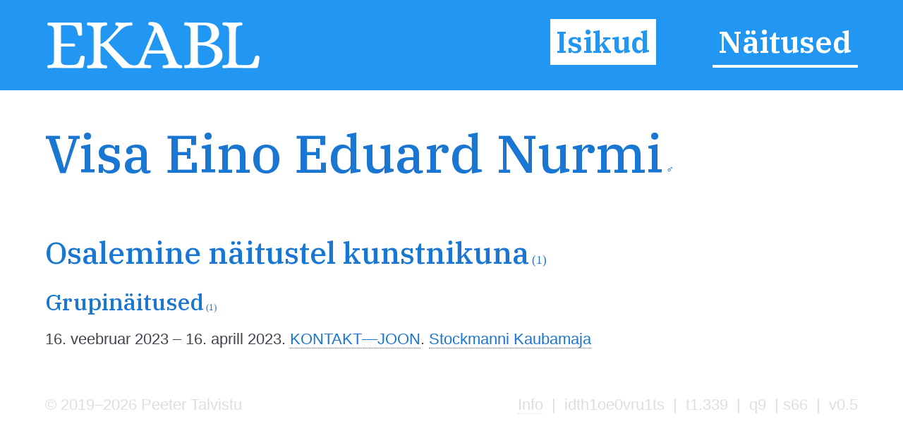

--- FILE ---
content_type: text/html; charset=utf-8
request_url: https://ekabl.ee/id/nurmivisaeinoeduard
body_size: 4540
content:
<!DOCTYPE html>
<html xmlns="http://www.w3.org/1999/xhtml"> 
<head>
<meta http-equiv="Content-Type" content="text/html; charset=utf-8" /> 
<meta name="robots" content="index, follow" />
<meta name="description" content="Eesti Kunsti ja Arhitektuuri Biograafiline Leksikon" />
<meta name="author" content="EKABL" />
<meta name="keywords" content="Kunst, Arhitektuur, Biograafia, Bibliograafia, Näitused, Näitusepaikad" />
<meta name="viewport" content="width=device-width, initial-scale=1.0">
<meta http-equiv="ImageResize" content="no" />
<meta http-equiv="ImageToolbar" content="no" />
<title>Visa Eino Eduard Nurmi - EKABL</title>
<link rel="apple-touch-icon" sizes="180x180" href="https://ekabl.ee/gfx/apple-touch-icon.png">
<link rel="icon" type="image/png" sizes="32x32" href="https://ekabl.ee/gfx/favicon-32x32.png">
<link rel="icon" type="image/png" sizes="16x16" href="https://ekabl.ee/gfx/favicon-16x16.png">
<link rel="manifest" href="https://ekabl.ee/gfx/manifest.json">
<link rel="mask-icon" href="https://ekabl.ee/gfx/safari-pinned-tab.svg" color="#5bbad5">
<meta name="theme-color" content="#ffffff">
<link href="https://ekabl.ee/css/style.css" rel="stylesheet" type="text/css" />
<script src="https://ajax.googleapis.com/ajax/libs/jquery/3.3.1/jquery.min.js" type="text/javascript"></script>
<link href="https://fonts.googleapis.com/css?family=IBM+Plex+Serif:500,600&amp;subset=cyrillic,cyrillic-ext,latin-ext,vietnamese" rel="stylesheet">
<script language="javascript" type="text/javascript"> 
<!--

$(document).on("scroll", function() {
	if($(document).scrollTop()>100) {
		$("#header").removeClass("large").addClass("small");
	} else {
		$("#header").removeClass("small").addClass("large");
	}
});

$(document).on("load", function() {
	$("#header").removeClass("large").addClass("small");
});

var isMenu = 0;

function disableScrolling(){
    var x=window.scrollX;
    var y=window.scrollY;
    window.onscroll=function(){window.scrollTo(x, y);};
}

function enableScrolling(){
    window.onscroll=function(){};
}

function showMenu() {
	if (isMenu == 0) {
		document.getElementById('fademenubg').style.display='block';
		document.getElementById('fademenu').style.display='table';
		var newtop = $("header").height();
		$('#fademenubg').css({'top' : newtop + 'px'});
		disableScrolling();
		isMenu = 1;
	} else {
		document.getElementById('fademenubg').style.display='none';
		document.getElementById('fademenu').style.display='none';
		enableScrolling();
		isMenu = 0;
	}
}

window.addEventListener("beforeunload", (event) => {
	
});

window.addEventListener("unload", (event) => {
   
});
-->
</script>
<!-- Global site tag (gtag.js) - Google Analytics -->
<script async src="https://www.googletagmanager.com/gtag/js?id=UA-8458934-3"></script>
<script>
  window.dataLayer = window.dataLayer || [];
  function gtag(){dataLayer.push(arguments);}
  gtag('js', new Date());

  gtag('config', 'UA-8458934-3');
</script>
<script src="https://ajax.googleapis.com/ajax/libs/jquery/3.3.1/jquery.min.js" type="text/javascript"></script>
<script src="https://cdn.jsdelivr.net/npm/chart.js@2.9.3/dist/Chart.bundle.min.js"></script>
<link href="https://cdn.jsdelivr.net/npm/chart.js@2.9.3/dist/Chart.min.css" rel="stylesheet" type="text/css" />
<script language="javascript" type="text/javascript"> 
<!--

var overlaywidth = "800px";
var overlayheight = "400px";

var statsdata = [{x: "2019-02-20", y: 0},{x: "2023-03-05", y: 1},{x: "2023-04-10", y: 2},{x: "2023-05-22", y: 3},{x: "2023-05-23", y: 5},{x: "2023-05-25", y: 6},{x: "2023-06-12", y: 7},{x: "2023-08-03", y: 9},{x: "2023-09-11", y: 10},{x: "2023-09-12", y: 11},{x: "2023-09-26", y: 12},{x: "2023-09-27", y: 13},{x: "2023-10-19", y: 14},{x: "2023-10-24", y: 15},{x: "2023-11-09", y: 16},{x: "2024-01-29", y: 17},{x: "2024-02-03", y: 18},{x: "2024-02-23", y: 19},{x: "2024-03-11", y: 20},{x: "2024-04-08", y: 21},{x: "2024-04-17", y: 22},{x: "2024-04-25", y: 23},{x: "2024-06-03", y: 24},{x: "2024-06-20", y: 25},{x: "2024-07-15", y: 26},{x: "2024-07-22", y: 27},{x: "2024-07-23", y: 28},{x: "2024-07-26", y: 29},{x: "2024-08-05", y: 30},{x: "2024-08-21", y: 31},{x: "2024-09-04", y: 32},{x: "2024-10-03", y: 33},{x: "2024-10-04", y: 34},{x: "2024-10-25", y: 35},{x: "2024-11-13", y: 36},{x: "2024-11-24", y: 37},{x: "2024-11-29", y: 38},{x: "2024-12-01", y: 40},{x: "2024-12-03", y: 41},{x: "2024-12-12", y: 42},{x: "2024-12-24", y: 43},{x: "2025-02-08", y: 44},{x: "2025-02-22", y: 45},{x: "2025-05-08", y: 46},{x: "2025-05-14", y: 47},{x: "2025-06-02", y: 49},{x: "2025-06-21", y: 50},{x: "2025-07-03", y: 52},{x: "2025-07-05", y: 53},{x: "2025-07-24", y: 54},{x: "2025-08-02", y: 55},{x: "2025-08-03", y: 56},{x: "2025-09-10", y: 57},{x: "2025-09-12", y: 58},{x: "2025-09-16", y: 59},{x: "2025-10-05", y: 60},{x: "2025-10-11", y: 61},{x: "2025-10-19", y: 62},{x: "2025-11-19", y: 63},{x: "2025-11-20", y: 64},{x: "2026-01-01", y: 65},{x: "2026-01-17", y: 66}];
function LTrim(value) {	
	var re = /\s*((\S+\s*)*)/;
	return value.replace(re, "$1");
}

function RTrim(value) {
	var re = /((\s*\S+)*)\s*/;
	return value.replace(re, "$1");
}

function isEmpty(strValue) {
	var strTemp = strValue;
	strTemp = LTrim(RTrim(strTemp));
	if(strTemp.length > 0) {
		return false;
	}
	return true;
}

var ispopup = false;

document.onkeydown = function(evt) {
    evt = evt || window.event;
    var isEscape = false;
    if ("key" in evt) {
        isEscape = (evt.key == "Escape" || evt.key == "Esc");
    } else {
        isEscape = (evt.keyCode == 27);
    }
    if (isEscape && ispopup) {
		closeOne();
    }
};

function closeOne() {
	ispopup = false;
	enableScrolling();
	document.getElementById('overlay').style.display='none';
	document.getElementById('fadepopup').style.display='none';
}

//show popup with one object details in table view
function showOne() {
	
	ispopup = true;
	disableScrolling();
	
	document.getElementById('overlay').style.height=overlayheight;
	document.getElementById('overlay').style.width=overlaywidth;
	document.getElementById('overlay').style.display='table';
	document.getElementById('fadepopup').style.display='block';
	
	var ctx = document.getElementById('statsChart');

	var myChart = new Chart(ctx, {
		type: 'line',
        data: {
            datasets: [{
                data: statsdata,
				stepped: true,
				borderJoinStyle: 'mitter',
				lineTension: 0,
                borderColor: '#2196F3',
                backgroundColor: 'rgba(33, 150, 243, 0.2)'
            }]
        },
        options: {
			responsive: false,
			title: {
                display: false
            },
			legend: {
				display: false
			},
			tooltips: {
				enabled: true,
				callbacks: {
					title: function() { null }
				}
			},
			elements: {
                point:{
                    radius: 2
                }
            },
            scales: {
				xAxes: [{
					type: 'time',
					time: {
						tooltipFormat: 'DD.MM.YYYY'
					},
					distribution: 'linear',
					ticks: {
						autoSkip: true,
						maxRotation: 0,
						maxTicksLimit: 5
					}
				}],
                yAxes: [{
					ticks: {
						autoSkip: true,
						distribution: 'linear',
						maxRotation: 0,
						maxTicksLimit: 5
					}
                }]               
            }
        }
	});
}
var gettingconnections = 0;

function article_connections(connection,which,connectiontype) {
	var newname = 'connections_'+which+"_"+connection;

	//if connections div exists
	if (document.getElementById(newname)) {
		//if it is hidden
		if (document.getElementById(newname).style.display == 'none') {
			document.getElementById(newname).style.display = 'table';
			document.getElementById('show_'+which+"_img_"+connection).src="https://ekabl.ee/gfx/remove.svg";
			document.getElementById('show_'+which+"_img_"+connection).alt="Peida seosed";
			document.getElementById('show_'+which+"_"+connection).title="Peida seosed";
		} else {
			document.getElementById(newname).style.display = 'none';
			document.getElementById('show_'+which+"_img_"+connection).src="https://ekabl.ee/gfx/add.svg";
			document.getElementById('show_'+which+"_img_"+connection).alt="Näita seoseid";
			document.getElementById('show_'+which+"_"+connection).title="Näita seoseid";
		}
	} else {
		if (gettingconnections == 0) {
			if (connectiontype == 1) {
				var connectionscript = "get_connection";
			} else {
				var connectionscript = "get_av_connection";
			}
			gettingconnections = 1;
			if (window.XMLHttpRequest) {
				// code for IE7+, Firefox, Chrome, Opera, Safari
				xmlhttp=new XMLHttpRequest();
			} else {
				// code for IE6, IE5
				xmlhttp=new ActiveXObject("Microsoft.XMLHTTP");
			}
		
			xmlhttp.onreadystatechange=function() {
				gettingconnections = 0;
				if (xmlhttp.readyState==4 && xmlhttp.status==200) {
					var returnarray = xmlhttp.responseText.split("|");
					if (returnarray[0] == "OK") {
						var newdiv = document.createElement("DIV");
						newdiv.className = "connections";
						newdiv.id = newname;
						var olddiv = which+"_"+connection;
						document.getElementById(olddiv).appendChild(newdiv);
						var getnew = document.getElementById(newname);
						returnarray.shift();
						returnval = "";
						for (var i = 0; i< returnarray.length;i++) {
							thisarray = returnarray[i].split("/");
							if (thisarray[1] != 0) {
								if (thisarray[1] == 2) {
									if (thisarray[2] == 3) {
										whichis = "Mainitav";
										imgis = "connection_institution_mention.png";
									} else if (thisarray[2] == 4) {
										whichis = "Pikemalt";
										imgis = "connection_institution_lengthy.png";
									} else {
										whichis = "Selle kohta";
										imgis = "connection_institution_about.png";
									}
									hrefis = "https://ekabl.ee/institution/";
								} else if (thisarray[1] == 3) {
									if (thisarray[2] == 3) {
										whichis = "Mainitav";
										imgis = "connection_exhibition_mention.png";
									} else if (thisarray[2] == 4) {
										whichis = "Pikemalt";
										imgis = "connection_exhibition_lengthy.png";
									} else {
										whichis = "Selle kohta";
										imgis = "connection_exhibition_about.png";
									}
									hrefis = "https://ekabl.ee/exhibition/";
								} else {
									if (thisarray[2] == 2) {
										if (connectiontype = 1) {
											whichis = "Esineb";
										} else {
											whichis = "Tsiteeritav";
										}
										imgis = "connection_person_citation.png";
									} else if (thisarray[2] == 3) {
										whichis = "Mainitav";
										imgis = "connection_person_mention.png";
									} else if (thisarray[2] == 4) {
										whichis = "Pikemalt";
										imgis = "connection_person_lengthy.png";
									} else if (thisarray[2] == 5) {
										if (connectiontype = 1) {
											whichis = "Teosed nähtavad";
										} else {
											whichis = "Illustraator";
										}
										imgis = "connection_person_illustrator.png";
									} else if (thisarray[2] == 6) {
										whichis = "Tsiteeritav";
										imgis = "connection_person_quotation.png";
									} else {
										whichis = "Tema kohta";
										imgis = "connection_person_about.png";
									}
									hrefis = "https://ekabl.ee/id/";
								}
								returnval += "<a href=\'"+hrefis+thisarray[3]+"\' title=\'"+whichis+": "+thisarray[0]+"\' class=\'connection\'><img src=\'https://ekabl.ee/gfx/"+imgis+"\' width=\'26\' class=\'connection-icon\' height=\'24\' title=\'"+whichis+": "+thisarray[0]+"\' /><span class=\'connection-text\'>"+thisarray[0].replace(' ','&nbsp;');+"</span></a>";
								returnval += " ";
							} else {
								whichis = "Märksõna"; 
								returnval += "<a href=\'javascript: void(0);\' style=\'cursor:default;\' class=\'connection\' title=\'"+whichis+": "+thisarray[0]+"\'><span class=\'connection-text\'>"+thisarray[0].replace(' ','&nbsp;');+"</span></span>";
								returnval += " ";
							}
						}
						document.getElementById('show_'+which+"_img_"+connection).src="https://ekabl.ee/gfx/remove.svg";
						document.getElementById('show_'+which+"_img_"+connection).alt="Peida seosed";
						document.getElementById('show_'+which+"_"+connection).title="Peida seosed";
						getnew.innerHTML = returnval;
					}
				}
			}
			xmlhttp.open("GET","https://ekabl.ee/live/"+connectionscript+".php?connection="+connection,true);
			xmlhttp.send();
		}
	}
}
function showstatistics() {
	document.getElementById('overlaycontent').innerHTML="<canvas id=\'statsChart\' style=\'width: 100%; height: 100%;\'></canvas>";
	showOne();
}

function startstatistics(thisid,thistype,allstats) {
	if (allstats > 1) {
		document.getElementById("additionalstats").style.display="block";
	}
}
-->
</script>
</head>
<body>
<div id="fade"></div>
<div id="fadepopup" onclick="closeOne();"></div>
<div id="overlay">
	<div class="closebutton"><a href="javascript:void(0);" onclick="closeOne();" class="button red iconbutton" title="Sulge"><img src="https://ekabl.ee/gfx/cross_16.svg" class="buttonimg" alt="Sulge" /></a></div>
	<div id="overlaycontent" class="overlaycontent"></div>
</div>
<div id="fademenubg"></div>
<div id="fademenu">
	<ul>
	<li><a href="https://ekabl.ee/id" title="Isikud" class="menuact">Isikud</a></li>
	<li><a href="https://ekabl.ee/exhibition" title="Näitused">Näitused</a></li>
		</ul>
</div>
<div id="printlogo"><img src="https://ekabl.ee/gfx/logo_black.svg" width="250" title="Eesti Kunsti ja Arhitektuuri Biograafiline Leksikon" /></div>
<div id="loadingwheel"></div>
<div id="header" class="large">
	<div class="logo"><a href="https://ekabl.ee/index.php" title="Eesti Kunsti ja Arhitektuuri Biograafiline Leksikon" style="border: none;"><img src="https://ekabl.ee/gfx/logo.svg" title="Eesti Kunsti ja Arhitektuuri Biograafiline Leksikon" /></a></div>
	
	<div class="menu">
		<ul>
		<li><a href="https://ekabl.ee/id" title="Isikud" class="menuact">Isikud</a></li>
		<li><a href="https://ekabl.ee/exhibition" title="Näitused">Näitused</a></li>
				</ul>
	</div>
		
	<div class="menustripes"><a href="javascript:void(0);" onclick="javascript:showMenu();" title="Vaata menüüd" style="border: none;"><img src="https://ekabl.ee/gfx/menu.svg" title="Vaata menüüd" /></a></div>
</div>
<div class="mainblock">
	<div class="contentblock">
<div class="maincontent">
<div class="fullcontent">
<div class="additionalwrapper"><div id="additionalwikipedia" class="additionalwikipedia" style="display: none;"><img src="https://ekabl.ee/gfx/wikipedia.svg" width="80" alt="Vikipeedia" style="position: relative; top: 10px;" /><span id="wikipedialinks"></span></div><div class="additionalwikidata"></div><div id="additionaletis" class="additionaletis" style="display: none; margin-top: 15px;"><span id="etislink"></span></div><div id="additionalstats" class="additionalstats"><a href="javascript:void(0);" onclick="showstatistics();" class="statsbutton" title="Statistika" />&nbsp;</a></div></div>
<h1>Visa Eino Eduard Nurmi<span class="gender" title="Mees">&nbsp;&male;</span></h1><div class="details"></div><br />
<h2>Osalemine näitustel kunstnikuna<span class="total"> (1)</span></h2>
<h3>Grupinäitused<span class="total"> (1)</span></h3>
<p class='exhibitions'>16. veebruar 2023 &ndash; 16. aprill 2023. <a href="https://ekabl.ee/exhibition/exznr53tuc1tjw" title="KONTAKT—JOON">KONTAKT—JOON</a>. <a href="https://ekabl.ee/institution/inhxwwdy83jnxw" title="Stockmanni Kaubamaja">Stockmanni Kaubamaja</a></p>
</div>
</div>
		
	</div>
	<div class="footer">
		<div class="footerdata"><a href="https://ekabl.ee/about.php" title="Info">Info</a>&nbsp; | &nbsp;idth1oe0vru1ts&nbsp; | &nbsp;t1.339&nbsp; | &nbsp;q9&nbsp; | s66&nbsp; | &nbsp;v0.5</div>
		<div class="footercopy">&copy; 2019&ndash;2026 Peeter Talvistu</div>
	</div>
</div>
<script language="javascript" type="text/javascript">
<!--
startstatistics(12559,1,66);
-->
</script>
 <input style="display:none" id="__pageLoaded" value=""/>
</body>
</html>

--- FILE ---
content_type: image/svg+xml
request_url: https://ekabl.ee/gfx/wikipedia.svg
body_size: 1710
content:
<?xml version="1.0" encoding="utf-8"?>
<!-- Generator: Adobe Illustrator 21.0.0, SVG Export Plug-In . SVG Version: 6.00 Build 0)  -->
<svg version="1.1" id="Layer_1" xmlns="http://www.w3.org/2000/svg" xmlns:xlink="http://www.w3.org/1999/xlink" x="0px" y="0px"
	 viewBox="0 0 128 128" style="enable-background:new 0 0 128 128;" xml:space="preserve">
<style type="text/css">
	.st0{fill:#EDEDED;}
</style>
<path class="st0" d="M120.8,29.2c0,0.4-0.1,0.8-0.4,1.1c-0.3,0.3-0.5,0.5-0.8,0.5c-2.5,0.2-4.5,1-6.1,2.4c-1.6,1.4-3.2,4-4.9,7.8
	L82.8,99.2c-0.2,0.5-0.6,0.8-1.4,0.8c-0.6,0-1.1-0.3-1.4-0.8L65.5,68.9L48.8,99.2c-0.3,0.5-0.8,0.8-1.4,0.8c-0.7,0-1.2-0.3-1.5-0.8
	L20.6,41c-1.6-3.6-3.3-6.1-5-7.6c-1.8-1.4-4.2-2.3-7.3-2.7c-0.3,0-0.5-0.1-0.8-0.4c-0.2-0.3-0.4-0.6-0.4-1c0-1,0.3-1.4,0.8-1.4
	c2.3,0,4.6,0.1,7.1,0.3c2.3,0.2,4.4,0.3,6.5,0.3c2.1,0,4.5-0.1,7.3-0.3c2.9-0.2,5.5-0.3,7.8-0.3c0.5,0,0.8,0.5,0.8,1.4
	c0,0.9-0.2,1.4-0.5,1.4c-2.3,0.2-4,0.8-5.3,1.7c-1.3,1-1.9,2.3-1.9,3.9c0,0.8,0.3,1.8,0.8,3l21,47.3l11.9-22.5L52.2,41
	c-2-4.1-3.6-6.8-4.9-8c-1.3-1.2-3.2-1.9-5.8-2.2c-0.2,0-0.5-0.1-0.7-0.4c-0.2-0.3-0.3-0.6-0.3-1c0-1,0.2-1.4,0.7-1.4
	c2.3,0,4.3,0.1,6.2,0.3c1.8,0.2,3.8,0.3,5.8,0.3c2,0,4.2-0.1,6.4-0.3c2.3-0.2,4.6-0.3,6.9-0.3c0.5,0,0.8,0.5,0.8,1.4
	c0,0.9-0.2,1.4-0.5,1.4c-4.5,0.3-6.8,1.6-6.8,3.8c0,1,0.5,2.6,1.6,4.7l7.3,14.9l7.3-13.6c1-1.9,1.5-3.5,1.5-4.9c0-3.1-2.3-4.7-6.8-5
	c-0.4,0-0.6-0.5-0.6-1.4c0-0.3,0.1-0.7,0.3-1c0.2-0.3,0.4-0.5,0.6-0.5c1.6,0,3.6,0.1,6,0.3c2.3,0.2,4.1,0.3,5.6,0.3
	c1,0,2.6-0.1,4.6-0.3c2.6-0.2,4.7-0.4,6.4-0.4c0.4,0,0.6,0.4,0.6,1.2c0,1.1-0.4,1.6-1.1,1.6c-2.6,0.3-4.8,1-6.3,2.2
	c-1.6,1.2-3.6,3.9-6,8l-9.7,18l13.2,26.8l19.4-45.2c0.7-1.7,1-3.2,1-4.6c0-3.3-2.3-5.1-6.8-5.3c-0.4,0-0.6-0.5-0.6-1.4
	c0-1,0.3-1.4,0.9-1.4c1.7,0,3.6,0.1,5.9,0.3c2.1,0.2,3.8,0.3,5.3,0.3c1.5,0,3.2-0.1,5.2-0.3c2-0.2,3.8-0.3,5.5-0.3
	C120.6,28,120.8,28.4,120.8,29.2z"/>
</svg>


--- FILE ---
content_type: image/svg+xml
request_url: https://ekabl.ee/gfx/logo_black.svg
body_size: 5767
content:
<?xml version="1.0" encoding="utf-8"?>
<!-- Generator: Adobe Illustrator 21.0.0, SVG Export Plug-In . SVG Version: 6.00 Build 0)  -->
<svg version="1.1" id="Layer_1" xmlns="http://www.w3.org/2000/svg" xmlns:xlink="http://www.w3.org/1999/xlink" x="0px" y="0px"
	 viewBox="0 0 300 75" style="enable-background:new 0 0 300 75;" xml:space="preserve">
<path d="M48.2,6c1.5,0,2.6,0.7,2.7,2.2v0.7c0,1.3,0.1,2.6,0.1,3.9c0.1,3,0.2,6,0.2,9.1v0.9c-0.3,1.2-2.2,1.6-3.3,1.5
	c-1.7-0.2-2.4-1-2.7-2.6c-0.2-1.5-0.5-2.9-0.9-4.4c-0.7-2.6-1.7-5.2-4.2-6.6c-1.5-0.8-3.4-1-5.1-1h-9.1c-1.1,0-2.5-0.3-3.6,0
	C21.9,9.9,22,9.9,22,10.4v18v4.2c0,0.6-0.2,1.7,0,2.3c0.1,0.4,0.2,0.2,0.7,0.2h3.6h10.3h3.1c1.7,0.1,2.5,2.3,1.5,3.7
	c-0.5,0.8-1.5,0.6-2.4,0.6h-4H24.6h-1.7c-0.2,0-0.8-0.1-0.9,0c-0.2,0.1-0.1,0.7-0.1,1.1v9.1v8.3c0,1.5,0,3.2,0.8,4.6
	c1.3,2.2,4,2.5,6.3,2.6h8.3c1.7,0,3.5-0.1,5.2-0.7c2.9-1,4.1-3.7,5-6.4c0.5-1.4,0.9-2.8,1.4-4.2c0.5-1.3,1.4-1.8,2.8-1.8
	c1.8,0,3.5,1.1,3.2,3c-0.5,3-1,6.1-1.4,9.1c-0.2,1-0.3,2-0.5,3c-0.4,1.8-1.4,2.2-3.1,2.2h-5.2H24.6c-6.3,0-12.7-0.3-19,0.2
	c-0.6,0.1-1.4,0.2-1.9-0.2C3.2,68.8,3,68,3,67.3c0-1.2,0.4-1.9,1.6-2c2.6-0.3,5.3,0,6.7-2.7c1.1-2.1,0.9-4.7,0.9-7V38.1v-18
	c0-2,0.1-4.2-0.4-6.2c-0.9-3.1-3.6-3.8-6.5-3.8c-1.3,0-1.9-0.2-2.1-1.6C3,7,3.6,5.8,5.2,5.8C11.6,6.1,18,6,24.3,6h19.9
	C44.2,6,48.2,6,48.2,6z"/>
<path d="M189,65.5c-1.6-0.4-3.1,0-4.5-1c-1.6-1.1-2.6-2.8-3.4-4.6c-0.5-1.1-0.9-2.2-1.3-3.2c-0.9-2.3-1.9-4.7-2.8-7
	c-3.2-7.8-6.3-15.6-9.5-23.4c-1.2-2.8-2.3-5.7-3.5-8.5c-1.2-2.9-2.4-5.9-4.5-8.4c-2.4-2.8-6-3.8-9.5-4.1c-1.8-0.2-3.9-0.3-5.7,0.1
	c-1.3,0.3-1.7,2.5-0.9,3.5c0.3,0.5,1,0.6,1.5,0.7c1,0.2,2,0.4,2.9,0.7c1.5,0.5,2.9,1.5,3.1,3.2c0.1,1.2-0.3,2.3-0.8,3.3
	c-2.5,6-5.1,12.1-7.6,18.1c-2.9,6.9-5.8,13.7-8.7,20.6c-1.1,2.7-2,5.9-4.1,8c-2.5,2.5-6.1,2.4-9.3,1.8c-3.8-0.7-6.6-3.6-9.1-6.3
	c-2.6-2.7-5.1-5.4-7.7-8c-2.9-2.9-5.8-5.8-8.6-8.8c-1.5-1.6-2.9-3.2-4.3-4.8c-0.7-0.8-1.4-1.6-2-2.4c-0.2-0.2-1-0.9-1-1.2
	c0-0.2,1-1.1,1.2-1.3c2.9-3.1,5.8-6.1,8.7-9.1c5.1-5.3,10-11.8,17.7-13.1c0.9-0.2,1.9-0.2,2.9-0.2c0.7,0,1.7,0.2,2.3-0.4
	c1-0.9,0.7-3.4-0.6-3.9c-0.7-0.3-1.7-0.1-2.4,0c-1.1,0-2.1,0-3.2,0.1c-2,0.2-4,0.2-6,0.2c-2.1,0-4.3-0.1-6.4-0.2
	C100.3,5.8,98.2,5,97.4,7c-0.5,1.4,0,2.9,1.5,3.1c1.1,0.1,2.7,0.4,2.5,1.9s-1.8,2.8-2.7,3.9c-1.3,1.5-2.6,3.1-3.9,4.6
	c-2.8,3.2-5.7,6.3-8.7,9.2c-1.4,1.4-3,2.6-4.6,3.7c-1.4,1.1-2.9,2.1-4.7,2.5V21.5c0-2.1-0.1-4.3,0.2-6.4c0.4-2.6,1.9-4.3,4.4-4.8
	c1.1-0.2,2.5,0.1,3.6-0.4c1-0.4,1.1-1.6,1-2.6c-0.2-1-0.8-1.5-1.8-1.6c-1.6-0.1-3.3,0.1-5,0.2C76.4,6,73.5,6,70.7,6S65,6,62.2,5.8
	c-1.1-0.1-2.8-0.6-3.6,0.3c-0.7,0.8-0.7,2.2-0.3,3.1s1.5,0.8,2.3,0.8c1.2,0,2.4,0.1,3.5,0.6c2.5,1.1,2.9,3.7,3.1,6.2
	c0.1,1.1,0,2.3,0,3.4V53c0,4.3,1,11.1-4.3,12.3c-1.2,0.3-2.3,0.2-3.5,0.3c-1.2,0.2-1.5,1.5-1.3,2.6c0.2,1.3,1,1.6,2.1,1.6
	c1.7,0,3.3-0.2,5-0.2c5.9-0.3,11.9,0,17.9,0.2c1.3,0.1,2.4,0.2,2.8-1.2c0.2-0.7,0.2-2.3-0.5-2.8c-0.8-0.5-2.1-0.2-3-0.3
	C81.2,65.3,80,65,79,64.3c-2.4-1.7-2.2-5.4-2.2-8.1V39.9v-1.3c2,0,3.8,1.2,5.2,2.5c1.8,1.7,3.3,3.7,5,5.6c3,3.5,6.1,7,9.2,10.5
	c3.3,3.7,6.6,7.4,9.9,11c0.4,0.4,0.7,1,1.2,1.1c0.4,0.1,0.9,0,1.3,0h3.6c2.7,0,5.3,0,8,0.1c3.8,0.1,7.6-0.1,11.4-0.1
	c4.4,0,8.8,0,13.2,0.3c1,0.1,1.7-0.3,2.1-1.3c0.3-0.7,0.3-2-0.2-2.6c-0.4-0.4-1.3-0.4-1.8-0.4c-1.1,0-2.3,0-3.4-0.1
	c-1.5-0.1-3.8-0.3-4.2-2.1c-0.3-1.7,0.7-4,1.2-5.6c0.4-1.2,0.9-2.5,1.4-3.7c0.4-0.9,0.7-1.8,1.1-2.7c0.1-0.4,0.4-1.7,0.8-1.9
	c0.2-0.1,0.8,0,1.1,0h2.2h6.8H165c0.3,0,1-0.1,1.3,0c0.2,0.1,0.3,0.4,0.4,0.7c0.9,2.1,1.7,4.2,2.6,6.2c0.3,0.7,0.6,1.4,0.8,2.1
	c0.5,1.6,1.5,3.9,0.7,5.5c-0.8,1.5-3.2,1.6-4.6,1.7c-0.7,0-2.1-0.2-2.8,0.4c-0.6,0.5-0.6,2-0.4,2.6c0.3,0.8,0.8,1.3,1.7,1.3
	c1.3,0,2.6-0.1,3.9-0.2c2.4-0.1,4.7-0.1,7.1-0.1h7.2c1,0,2,0.1,3,0.1c1,0.1,2.5,0.5,3.3-0.1s0.9-1.7,0.8-2.5
	C189.7,66.5,189.6,65.6,189,65.5L189,65.5z M143.4,44.9c3.1-7.5,6.2-15.1,9.3-22.6c0.3-0.7,0.6-1.4,0.9-2.1c0.1-0.2,0.2-0.9,0.4-0.9
	c0.5-0.3,0.9,1.5,1,1.8c1.7,4.4,3.5,8.8,5.2,13.2c1.4,3.5,2.8,7.1,4.2,10.6H146H143.4L143.4,44.9z"/>
<path d="M206.5,69.3c-3.2,0-6.4-0.1-9.6,0.1c-1.1,0.1-2.9,0.6-3.7-0.3c-0.7-0.7-0.8-2.5-0.2-3.3s2.3-0.5,3.1-0.5
	c1.2-0.1,2.3-0.3,3.3-0.9c2.2-1.4,2.4-4.5,2.4-6.8V46.7V27.3v-7.2c0-1.6,0.1-3.2-0.1-4.7c-0.4-2.7-1.7-4.6-4.5-5.2
	c-0.7-0.1-1.4-0.2-2.1-0.2c-0.5,0-1.3,0-1.8-0.3c-0.9-0.6-0.8-2.4-0.3-3.2c0.7-1.2,2.2-0.8,3.4-0.8c1.6,0.1,3.2,0.2,4.8,0.2
	c1.8,0,3.7,0.1,5.5,0.1c5.4,0,10.7-0.2,16.1,0c5,0.2,10.8,1.2,14.5,4.9c3.8,3.9,4.9,10.6,2.5,15.5c-1.3,2.6-3.2,4.7-5.6,6.3
	c-1.3,0.8-2.6,1.4-4,1.9c-0.6,0.2-1.3,0.5-2,0.6c-0.5,0.1-1.3,0.3-0.4,0.5c0.7,0.1,1.4,0.1,2.1,0.1c0.8,0.1,1.6,0.2,2.3,0.4
	c1.4,0.3,2.7,0.7,4,1.3c2.6,1.1,5,2.8,6.7,5c3.5,4.4,3.8,10.8,1.2,15.7c-2.5,4.8-7.7,7.9-12.8,9.4c-7.4,2.3-15,1.7-22.7,1.5
	C208,69.4,207.3,69.3,206.5,69.3L206.5,69.3z M211.7,9.7v22.7c0,0.2-0.1,0.9,0,1c0.2,0.2,1.8,0,2.1,0c3.4,0,7,0.2,10.2-1
	c3.9-1.4,6-4.7,6.4-8.7c0.4-3.8-0.1-8.3-2.9-11.3c-2.3-2.5-6.1-2.9-9.4-2.9C216,9.7,213.9,9.7,211.7,9.7L211.7,9.7z M218.9,65.3
	c4.1,0,8.8-0.9,12-3.7c3-2.7,4.2-6.5,4.3-10.4c0.2-4.2-2-7.9-5.5-10.2c-3.2-2.1-7.2-2.9-11-3.1c-1.4-0.1-2.7-0.1-4.1-0.1h-1.7
	c-0.2,0-1.1-0.1-1.2,0c-0.3,0.2,0,2.3,0,2.7v13.3v3.8c0,1.9,0,4.4,1.2,5.9C214.3,65.4,216.8,65.3,218.9,65.3z"/>
<path d="M264.3,59c0.3,1.9,0.2,3.9,1.9,5.2c1.5,1.1,3.4,1.2,5.2,1.1h4.7c1.7,0,3.5,0.1,5.2-0.1c1.8-0.2,3.6-0.4,5-1.5
	c1.6-1.1,2.5-2.9,3.1-4.7s1-3.8,1.8-5.5c0.7-1.6,2.7-1.8,4.2-1.2c2.2,1,1.8,2.4,1.5,4.3c-0.6,3.5-0.9,7-1.7,10.5
	c-0.4,1.7-1.4,2.2-3,2.2h-0.6h-3.7h-12.8c-7.9,0-16-0.3-23.9,0c-1.1,0-2.1,0.1-3.2,0.2c-1,0.1-1.8,0.1-2.2-0.9
	c-0.3-0.7-0.3-1.8,0.1-2.5c0.3-0.6,1-0.7,1.7-0.8c1.8-0.2,3.5,0,5.1-1.1c1.5-1.1,1.9-3,2.1-4.8c0.2-2.2,0.1-4.5,0.1-6.8v-26v-8.4
	c0-1.8,0-3.8-0.8-5.4c-0.7-1.6-2.2-2.4-3.8-2.7c-1.4-0.3-3.9,0.3-4.4-1.4c-0.2-0.8-0.3-1.7,0.2-2.4c0.6-0.9,1.6-0.7,2.5-0.7
	c2,0.1,4.1,0.2,6.1,0.3c4.4,0.1,8.8,0,13.1-0.1c1.1,0,2.2-0.1,3.3-0.1c0.9,0,1.6,0,2.1,0.8c0.4,0.7,0.4,1.7,0.1,2.5
	s-0.8,0.9-1.5,0.9c-1.8,0.2-3.4,0-5,1s-2.1,3-2.3,4.7c-0.2,2.2-0.1,4.5-0.1,6.8v12.1v23.2C264.2,58,264.1,58.9,264.3,59L264.3,59z"
	/>
</svg>
